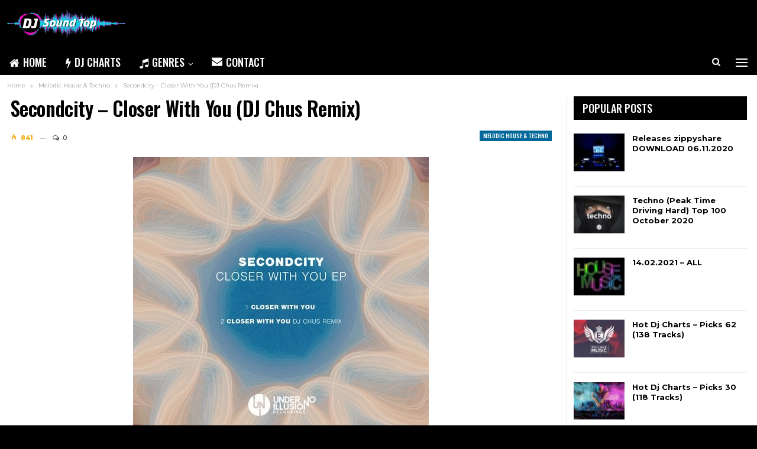

--- FILE ---
content_type: text/html; charset=UTF-8
request_url: https://djsoundtop.com/secondcity-closer-with-you-dj-chus-remix/
body_size: 16213
content:
	<!DOCTYPE html>
		<!--[if IE 8]>
	<html class="ie ie8" lang="en-US" prefix="og: https://ogp.me/ns#"> <![endif]-->
	<!--[if IE 9]>
	<html class="ie ie9" lang="en-US" prefix="og: https://ogp.me/ns#"> <![endif]-->
	<!--[if gt IE 9]><!-->
<html lang="en-US" prefix="og: https://ogp.me/ns#"> <!--<![endif]-->
	<head>
				<meta charset="UTF-8">
		<meta http-equiv="X-UA-Compatible" content="IE=edge">
		<meta name="viewport" content="width=device-width, initial-scale=1.0">
		<link rel="pingback" href="https://djsoundtop.com/xmlrpc.php"/>

			<style>img:is([sizes="auto" i], [sizes^="auto," i]) { contain-intrinsic-size: 3000px 1500px }</style>
	
<!-- Search Engine Optimization by Rank Math - https://rankmath.com/ -->
<title>Download Secondcity - Closer With You (DJ Chus Remix) - DJ Sound Top</title>
<meta name="description" content="Secondcity - Closer With You (DJ Chus Remix)"/>
<meta name="robots" content="follow, index, max-snippet:-1, max-video-preview:-1, max-image-preview:large"/>
<link rel="canonical" href="https://djsoundtop.com/secondcity-closer-with-you-dj-chus-remix/" />
<meta property="og:locale" content="en_US" />
<meta property="og:type" content="article" />
<meta property="og:title" content="Download Secondcity - Closer With You (DJ Chus Remix) - DJ Sound Top" />
<meta property="og:description" content="Secondcity - Closer With You (DJ Chus Remix)" />
<meta property="og:url" content="https://djsoundtop.com/secondcity-closer-with-you-dj-chus-remix/" />
<meta property="og:site_name" content="DJ Sound Top" />
<meta property="article:section" content="Melodic House &amp; Techno" />
<meta property="og:image" content="https://djsoundtop.com/wp-content/uploads/2020/10/Secondcity-Closer-With-You-DJ-Chus-Remix.jpg" />
<meta property="og:image:secure_url" content="https://djsoundtop.com/wp-content/uploads/2020/10/Secondcity-Closer-With-You-DJ-Chus-Remix.jpg" />
<meta property="og:image:width" content="500" />
<meta property="og:image:height" content="500" />
<meta property="og:image:alt" content="Secondcity &#8211; Closer With You (DJ Chus Remix)" />
<meta property="og:image:type" content="image/jpeg" />
<meta name="twitter:card" content="summary_large_image" />
<meta name="twitter:title" content="Download Secondcity - Closer With You (DJ Chus Remix) - DJ Sound Top" />
<meta name="twitter:description" content="Secondcity - Closer With You (DJ Chus Remix)" />
<meta name="twitter:image" content="https://djsoundtop.com/wp-content/uploads/2020/10/Secondcity-Closer-With-You-DJ-Chus-Remix.jpg" />
<script type="application/ld+json" class="rank-math-schema">{"@context":"https://schema.org","@graph":[{"@type":"","headline":"Download Secondcity - Closer With You (DJ Chus Remix) - DJ Sound Top","datePublished":"2020-10-06T07:46:02+00:00","dateModified":"2020-10-06T07:46:02+00:00","articleSection":"Melodic House &amp; Techno","author":{"@type":"Person","name":"DJ Top"},"description":"Secondcity - Closer With You (DJ Chus Remix)","name":"Download Secondcity - Closer With You (DJ Chus Remix) - DJ Sound Top","@id":"https://djsoundtop.com/secondcity-closer-with-you-dj-chus-remix/#richSnippet","isPartOf":{"@id":"https://djsoundtop.com/secondcity-closer-with-you-dj-chus-remix/#webpage"},"inLanguage":"en-US","mainEntityOfPage":{"@id":"https://djsoundtop.com/secondcity-closer-with-you-dj-chus-remix/#webpage"}}]}</script>
<!-- /Rank Math WordPress SEO plugin -->

<link rel='dns-prefetch' href='//fonts.googleapis.com' />
<link rel="alternate" type="application/rss+xml" title="DJ Sound Top &raquo; Feed" href="https://djsoundtop.com/feed/" />
<link rel="alternate" type="application/rss+xml" title="DJ Sound Top &raquo; Comments Feed" href="https://djsoundtop.com/comments/feed/" />
<link rel="alternate" type="application/rss+xml" title="DJ Sound Top &raquo; Secondcity &#8211; Closer With You (DJ Chus Remix) Comments Feed" href="https://djsoundtop.com/secondcity-closer-with-you-dj-chus-remix/feed/" />
<script type="text/javascript">
/* <![CDATA[ */
window._wpemojiSettings = {"baseUrl":"https:\/\/s.w.org\/images\/core\/emoji\/15.0.3\/72x72\/","ext":".png","svgUrl":"https:\/\/s.w.org\/images\/core\/emoji\/15.0.3\/svg\/","svgExt":".svg","source":{"concatemoji":"https:\/\/djsoundtop.com\/wp-includes\/js\/wp-emoji-release.min.js?ver=6.7.4"}};
/*! This file is auto-generated */
!function(i,n){var o,s,e;function c(e){try{var t={supportTests:e,timestamp:(new Date).valueOf()};sessionStorage.setItem(o,JSON.stringify(t))}catch(e){}}function p(e,t,n){e.clearRect(0,0,e.canvas.width,e.canvas.height),e.fillText(t,0,0);var t=new Uint32Array(e.getImageData(0,0,e.canvas.width,e.canvas.height).data),r=(e.clearRect(0,0,e.canvas.width,e.canvas.height),e.fillText(n,0,0),new Uint32Array(e.getImageData(0,0,e.canvas.width,e.canvas.height).data));return t.every(function(e,t){return e===r[t]})}function u(e,t,n){switch(t){case"flag":return n(e,"\ud83c\udff3\ufe0f\u200d\u26a7\ufe0f","\ud83c\udff3\ufe0f\u200b\u26a7\ufe0f")?!1:!n(e,"\ud83c\uddfa\ud83c\uddf3","\ud83c\uddfa\u200b\ud83c\uddf3")&&!n(e,"\ud83c\udff4\udb40\udc67\udb40\udc62\udb40\udc65\udb40\udc6e\udb40\udc67\udb40\udc7f","\ud83c\udff4\u200b\udb40\udc67\u200b\udb40\udc62\u200b\udb40\udc65\u200b\udb40\udc6e\u200b\udb40\udc67\u200b\udb40\udc7f");case"emoji":return!n(e,"\ud83d\udc26\u200d\u2b1b","\ud83d\udc26\u200b\u2b1b")}return!1}function f(e,t,n){var r="undefined"!=typeof WorkerGlobalScope&&self instanceof WorkerGlobalScope?new OffscreenCanvas(300,150):i.createElement("canvas"),a=r.getContext("2d",{willReadFrequently:!0}),o=(a.textBaseline="top",a.font="600 32px Arial",{});return e.forEach(function(e){o[e]=t(a,e,n)}),o}function t(e){var t=i.createElement("script");t.src=e,t.defer=!0,i.head.appendChild(t)}"undefined"!=typeof Promise&&(o="wpEmojiSettingsSupports",s=["flag","emoji"],n.supports={everything:!0,everythingExceptFlag:!0},e=new Promise(function(e){i.addEventListener("DOMContentLoaded",e,{once:!0})}),new Promise(function(t){var n=function(){try{var e=JSON.parse(sessionStorage.getItem(o));if("object"==typeof e&&"number"==typeof e.timestamp&&(new Date).valueOf()<e.timestamp+604800&&"object"==typeof e.supportTests)return e.supportTests}catch(e){}return null}();if(!n){if("undefined"!=typeof Worker&&"undefined"!=typeof OffscreenCanvas&&"undefined"!=typeof URL&&URL.createObjectURL&&"undefined"!=typeof Blob)try{var e="postMessage("+f.toString()+"("+[JSON.stringify(s),u.toString(),p.toString()].join(",")+"));",r=new Blob([e],{type:"text/javascript"}),a=new Worker(URL.createObjectURL(r),{name:"wpTestEmojiSupports"});return void(a.onmessage=function(e){c(n=e.data),a.terminate(),t(n)})}catch(e){}c(n=f(s,u,p))}t(n)}).then(function(e){for(var t in e)n.supports[t]=e[t],n.supports.everything=n.supports.everything&&n.supports[t],"flag"!==t&&(n.supports.everythingExceptFlag=n.supports.everythingExceptFlag&&n.supports[t]);n.supports.everythingExceptFlag=n.supports.everythingExceptFlag&&!n.supports.flag,n.DOMReady=!1,n.readyCallback=function(){n.DOMReady=!0}}).then(function(){return e}).then(function(){var e;n.supports.everything||(n.readyCallback(),(e=n.source||{}).concatemoji?t(e.concatemoji):e.wpemoji&&e.twemoji&&(t(e.twemoji),t(e.wpemoji)))}))}((window,document),window._wpemojiSettings);
/* ]]> */
</script>
<style id='wp-emoji-styles-inline-css' type='text/css'>

	img.wp-smiley, img.emoji {
		display: inline !important;
		border: none !important;
		box-shadow: none !important;
		height: 1em !important;
		width: 1em !important;
		margin: 0 0.07em !important;
		vertical-align: -0.1em !important;
		background: none !important;
		padding: 0 !important;
	}
</style>
<link rel='stylesheet' id='wp-block-library-css' href='https://djsoundtop.com/wp-includes/css/dist/block-library/style.min.css?ver=6.7.4' type='text/css' media='all' />
<style id='rank-math-toc-block-style-inline-css' type='text/css'>
.wp-block-rank-math-toc-block nav ol{counter-reset:item}.wp-block-rank-math-toc-block nav ol li{display:block}.wp-block-rank-math-toc-block nav ol li:before{content:counters(item, ".") ". ";counter-increment:item}

</style>
<style id='rank-math-rich-snippet-style-inline-css' type='text/css'>
/*!
* Plugin:  Rank Math
* URL: https://rankmath.com/wordpress/plugin/seo-suite/
* Name:  rank-math-review-snippet.css
*/@-webkit-keyframes spin{0%{-webkit-transform:rotate(0deg)}100%{-webkit-transform:rotate(-360deg)}}@keyframes spin{0%{-webkit-transform:rotate(0deg)}100%{-webkit-transform:rotate(-360deg)}}@keyframes bounce{from{-webkit-transform:translateY(0px);transform:translateY(0px)}to{-webkit-transform:translateY(-5px);transform:translateY(-5px)}}@-webkit-keyframes bounce{from{-webkit-transform:translateY(0px);transform:translateY(0px)}to{-webkit-transform:translateY(-5px);transform:translateY(-5px)}}@-webkit-keyframes loading{0%{background-size:20% 50% ,20% 50% ,20% 50%}20%{background-size:20% 20% ,20% 50% ,20% 50%}40%{background-size:20% 100%,20% 20% ,20% 50%}60%{background-size:20% 50% ,20% 100%,20% 20%}80%{background-size:20% 50% ,20% 50% ,20% 100%}100%{background-size:20% 50% ,20% 50% ,20% 50%}}@keyframes loading{0%{background-size:20% 50% ,20% 50% ,20% 50%}20%{background-size:20% 20% ,20% 50% ,20% 50%}40%{background-size:20% 100%,20% 20% ,20% 50%}60%{background-size:20% 50% ,20% 100%,20% 20%}80%{background-size:20% 50% ,20% 50% ,20% 100%}100%{background-size:20% 50% ,20% 50% ,20% 50%}}:root{--rankmath-wp-adminbar-height: 0}#rank-math-rich-snippet-wrapper{overflow:hidden}#rank-math-rich-snippet-wrapper h5.rank-math-title{display:block;font-size:18px;line-height:1.4}#rank-math-rich-snippet-wrapper .rank-math-review-image{float:right;max-width:40%;margin-left:15px}#rank-math-rich-snippet-wrapper .rank-math-review-data{margin-bottom:15px}#rank-math-rich-snippet-wrapper .rank-math-total-wrapper{width:100%;padding:0 0 20px 0;float:left;clear:both;position:relative;-webkit-box-sizing:border-box;box-sizing:border-box}#rank-math-rich-snippet-wrapper .rank-math-total-wrapper .rank-math-total{border:0;display:block;margin:0;width:auto;float:left;text-align:left;padding:0;font-size:24px;line-height:1;font-weight:700;-webkit-box-sizing:border-box;box-sizing:border-box;overflow:hidden}#rank-math-rich-snippet-wrapper .rank-math-total-wrapper .rank-math-review-star{float:left;margin-left:15px;margin-top:5px;position:relative;z-index:99;line-height:1}#rank-math-rich-snippet-wrapper .rank-math-total-wrapper .rank-math-review-star .rank-math-review-result-wrapper{display:inline-block;white-space:nowrap;position:relative;color:#e7e7e7}#rank-math-rich-snippet-wrapper .rank-math-total-wrapper .rank-math-review-star .rank-math-review-result-wrapper .rank-math-review-result{position:absolute;top:0;left:0;overflow:hidden;white-space:nowrap;color:#ffbe01}#rank-math-rich-snippet-wrapper .rank-math-total-wrapper .rank-math-review-star .rank-math-review-result-wrapper i{font-size:18px;-webkit-text-stroke-width:1px;font-style:normal;padding:0 2px;line-height:inherit}#rank-math-rich-snippet-wrapper .rank-math-total-wrapper .rank-math-review-star .rank-math-review-result-wrapper i:before{content:"\2605"}body.rtl #rank-math-rich-snippet-wrapper .rank-math-review-image{float:left;margin-left:0;margin-right:15px}body.rtl #rank-math-rich-snippet-wrapper .rank-math-total-wrapper .rank-math-total{float:right}body.rtl #rank-math-rich-snippet-wrapper .rank-math-total-wrapper .rank-math-review-star{float:right;margin-left:0;margin-right:15px}body.rtl #rank-math-rich-snippet-wrapper .rank-math-total-wrapper .rank-math-review-star .rank-math-review-result{left:auto;right:0}@media screen and (max-width: 480px){#rank-math-rich-snippet-wrapper .rank-math-review-image{display:block;max-width:100%;width:100%;text-align:center;margin-right:0}#rank-math-rich-snippet-wrapper .rank-math-review-data{clear:both}}.clear{clear:both}

</style>
<style id='classic-theme-styles-inline-css' type='text/css'>
/*! This file is auto-generated */
.wp-block-button__link{color:#fff;background-color:#32373c;border-radius:9999px;box-shadow:none;text-decoration:none;padding:calc(.667em + 2px) calc(1.333em + 2px);font-size:1.125em}.wp-block-file__button{background:#32373c;color:#fff;text-decoration:none}
</style>
<style id='global-styles-inline-css' type='text/css'>
:root{--wp--preset--aspect-ratio--square: 1;--wp--preset--aspect-ratio--4-3: 4/3;--wp--preset--aspect-ratio--3-4: 3/4;--wp--preset--aspect-ratio--3-2: 3/2;--wp--preset--aspect-ratio--2-3: 2/3;--wp--preset--aspect-ratio--16-9: 16/9;--wp--preset--aspect-ratio--9-16: 9/16;--wp--preset--color--black: #000000;--wp--preset--color--cyan-bluish-gray: #abb8c3;--wp--preset--color--white: #ffffff;--wp--preset--color--pale-pink: #f78da7;--wp--preset--color--vivid-red: #cf2e2e;--wp--preset--color--luminous-vivid-orange: #ff6900;--wp--preset--color--luminous-vivid-amber: #fcb900;--wp--preset--color--light-green-cyan: #7bdcb5;--wp--preset--color--vivid-green-cyan: #00d084;--wp--preset--color--pale-cyan-blue: #8ed1fc;--wp--preset--color--vivid-cyan-blue: #0693e3;--wp--preset--color--vivid-purple: #9b51e0;--wp--preset--gradient--vivid-cyan-blue-to-vivid-purple: linear-gradient(135deg,rgba(6,147,227,1) 0%,rgb(155,81,224) 100%);--wp--preset--gradient--light-green-cyan-to-vivid-green-cyan: linear-gradient(135deg,rgb(122,220,180) 0%,rgb(0,208,130) 100%);--wp--preset--gradient--luminous-vivid-amber-to-luminous-vivid-orange: linear-gradient(135deg,rgba(252,185,0,1) 0%,rgba(255,105,0,1) 100%);--wp--preset--gradient--luminous-vivid-orange-to-vivid-red: linear-gradient(135deg,rgba(255,105,0,1) 0%,rgb(207,46,46) 100%);--wp--preset--gradient--very-light-gray-to-cyan-bluish-gray: linear-gradient(135deg,rgb(238,238,238) 0%,rgb(169,184,195) 100%);--wp--preset--gradient--cool-to-warm-spectrum: linear-gradient(135deg,rgb(74,234,220) 0%,rgb(151,120,209) 20%,rgb(207,42,186) 40%,rgb(238,44,130) 60%,rgb(251,105,98) 80%,rgb(254,248,76) 100%);--wp--preset--gradient--blush-light-purple: linear-gradient(135deg,rgb(255,206,236) 0%,rgb(152,150,240) 100%);--wp--preset--gradient--blush-bordeaux: linear-gradient(135deg,rgb(254,205,165) 0%,rgb(254,45,45) 50%,rgb(107,0,62) 100%);--wp--preset--gradient--luminous-dusk: linear-gradient(135deg,rgb(255,203,112) 0%,rgb(199,81,192) 50%,rgb(65,88,208) 100%);--wp--preset--gradient--pale-ocean: linear-gradient(135deg,rgb(255,245,203) 0%,rgb(182,227,212) 50%,rgb(51,167,181) 100%);--wp--preset--gradient--electric-grass: linear-gradient(135deg,rgb(202,248,128) 0%,rgb(113,206,126) 100%);--wp--preset--gradient--midnight: linear-gradient(135deg,rgb(2,3,129) 0%,rgb(40,116,252) 100%);--wp--preset--font-size--small: 13px;--wp--preset--font-size--medium: 20px;--wp--preset--font-size--large: 36px;--wp--preset--font-size--x-large: 42px;--wp--preset--spacing--20: 0.44rem;--wp--preset--spacing--30: 0.67rem;--wp--preset--spacing--40: 1rem;--wp--preset--spacing--50: 1.5rem;--wp--preset--spacing--60: 2.25rem;--wp--preset--spacing--70: 3.38rem;--wp--preset--spacing--80: 5.06rem;--wp--preset--shadow--natural: 6px 6px 9px rgba(0, 0, 0, 0.2);--wp--preset--shadow--deep: 12px 12px 50px rgba(0, 0, 0, 0.4);--wp--preset--shadow--sharp: 6px 6px 0px rgba(0, 0, 0, 0.2);--wp--preset--shadow--outlined: 6px 6px 0px -3px rgba(255, 255, 255, 1), 6px 6px rgba(0, 0, 0, 1);--wp--preset--shadow--crisp: 6px 6px 0px rgba(0, 0, 0, 1);}:where(.is-layout-flex){gap: 0.5em;}:where(.is-layout-grid){gap: 0.5em;}body .is-layout-flex{display: flex;}.is-layout-flex{flex-wrap: wrap;align-items: center;}.is-layout-flex > :is(*, div){margin: 0;}body .is-layout-grid{display: grid;}.is-layout-grid > :is(*, div){margin: 0;}:where(.wp-block-columns.is-layout-flex){gap: 2em;}:where(.wp-block-columns.is-layout-grid){gap: 2em;}:where(.wp-block-post-template.is-layout-flex){gap: 1.25em;}:where(.wp-block-post-template.is-layout-grid){gap: 1.25em;}.has-black-color{color: var(--wp--preset--color--black) !important;}.has-cyan-bluish-gray-color{color: var(--wp--preset--color--cyan-bluish-gray) !important;}.has-white-color{color: var(--wp--preset--color--white) !important;}.has-pale-pink-color{color: var(--wp--preset--color--pale-pink) !important;}.has-vivid-red-color{color: var(--wp--preset--color--vivid-red) !important;}.has-luminous-vivid-orange-color{color: var(--wp--preset--color--luminous-vivid-orange) !important;}.has-luminous-vivid-amber-color{color: var(--wp--preset--color--luminous-vivid-amber) !important;}.has-light-green-cyan-color{color: var(--wp--preset--color--light-green-cyan) !important;}.has-vivid-green-cyan-color{color: var(--wp--preset--color--vivid-green-cyan) !important;}.has-pale-cyan-blue-color{color: var(--wp--preset--color--pale-cyan-blue) !important;}.has-vivid-cyan-blue-color{color: var(--wp--preset--color--vivid-cyan-blue) !important;}.has-vivid-purple-color{color: var(--wp--preset--color--vivid-purple) !important;}.has-black-background-color{background-color: var(--wp--preset--color--black) !important;}.has-cyan-bluish-gray-background-color{background-color: var(--wp--preset--color--cyan-bluish-gray) !important;}.has-white-background-color{background-color: var(--wp--preset--color--white) !important;}.has-pale-pink-background-color{background-color: var(--wp--preset--color--pale-pink) !important;}.has-vivid-red-background-color{background-color: var(--wp--preset--color--vivid-red) !important;}.has-luminous-vivid-orange-background-color{background-color: var(--wp--preset--color--luminous-vivid-orange) !important;}.has-luminous-vivid-amber-background-color{background-color: var(--wp--preset--color--luminous-vivid-amber) !important;}.has-light-green-cyan-background-color{background-color: var(--wp--preset--color--light-green-cyan) !important;}.has-vivid-green-cyan-background-color{background-color: var(--wp--preset--color--vivid-green-cyan) !important;}.has-pale-cyan-blue-background-color{background-color: var(--wp--preset--color--pale-cyan-blue) !important;}.has-vivid-cyan-blue-background-color{background-color: var(--wp--preset--color--vivid-cyan-blue) !important;}.has-vivid-purple-background-color{background-color: var(--wp--preset--color--vivid-purple) !important;}.has-black-border-color{border-color: var(--wp--preset--color--black) !important;}.has-cyan-bluish-gray-border-color{border-color: var(--wp--preset--color--cyan-bluish-gray) !important;}.has-white-border-color{border-color: var(--wp--preset--color--white) !important;}.has-pale-pink-border-color{border-color: var(--wp--preset--color--pale-pink) !important;}.has-vivid-red-border-color{border-color: var(--wp--preset--color--vivid-red) !important;}.has-luminous-vivid-orange-border-color{border-color: var(--wp--preset--color--luminous-vivid-orange) !important;}.has-luminous-vivid-amber-border-color{border-color: var(--wp--preset--color--luminous-vivid-amber) !important;}.has-light-green-cyan-border-color{border-color: var(--wp--preset--color--light-green-cyan) !important;}.has-vivid-green-cyan-border-color{border-color: var(--wp--preset--color--vivid-green-cyan) !important;}.has-pale-cyan-blue-border-color{border-color: var(--wp--preset--color--pale-cyan-blue) !important;}.has-vivid-cyan-blue-border-color{border-color: var(--wp--preset--color--vivid-cyan-blue) !important;}.has-vivid-purple-border-color{border-color: var(--wp--preset--color--vivid-purple) !important;}.has-vivid-cyan-blue-to-vivid-purple-gradient-background{background: var(--wp--preset--gradient--vivid-cyan-blue-to-vivid-purple) !important;}.has-light-green-cyan-to-vivid-green-cyan-gradient-background{background: var(--wp--preset--gradient--light-green-cyan-to-vivid-green-cyan) !important;}.has-luminous-vivid-amber-to-luminous-vivid-orange-gradient-background{background: var(--wp--preset--gradient--luminous-vivid-amber-to-luminous-vivid-orange) !important;}.has-luminous-vivid-orange-to-vivid-red-gradient-background{background: var(--wp--preset--gradient--luminous-vivid-orange-to-vivid-red) !important;}.has-very-light-gray-to-cyan-bluish-gray-gradient-background{background: var(--wp--preset--gradient--very-light-gray-to-cyan-bluish-gray) !important;}.has-cool-to-warm-spectrum-gradient-background{background: var(--wp--preset--gradient--cool-to-warm-spectrum) !important;}.has-blush-light-purple-gradient-background{background: var(--wp--preset--gradient--blush-light-purple) !important;}.has-blush-bordeaux-gradient-background{background: var(--wp--preset--gradient--blush-bordeaux) !important;}.has-luminous-dusk-gradient-background{background: var(--wp--preset--gradient--luminous-dusk) !important;}.has-pale-ocean-gradient-background{background: var(--wp--preset--gradient--pale-ocean) !important;}.has-electric-grass-gradient-background{background: var(--wp--preset--gradient--electric-grass) !important;}.has-midnight-gradient-background{background: var(--wp--preset--gradient--midnight) !important;}.has-small-font-size{font-size: var(--wp--preset--font-size--small) !important;}.has-medium-font-size{font-size: var(--wp--preset--font-size--medium) !important;}.has-large-font-size{font-size: var(--wp--preset--font-size--large) !important;}.has-x-large-font-size{font-size: var(--wp--preset--font-size--x-large) !important;}
:where(.wp-block-post-template.is-layout-flex){gap: 1.25em;}:where(.wp-block-post-template.is-layout-grid){gap: 1.25em;}
:where(.wp-block-columns.is-layout-flex){gap: 2em;}:where(.wp-block-columns.is-layout-grid){gap: 2em;}
:root :where(.wp-block-pullquote){font-size: 1.5em;line-height: 1.6;}
</style>
<link rel='stylesheet' id='publisher-child-css' href='https://djsoundtop.com/wp-content/themes/publisher-child/style.css?ver=1.0.0' type='text/css' media='all' />
<link rel='stylesheet' id='better-framework-main-fonts-css' href='https://fonts.googleapis.com/css?family=Montserrat:400,500,600,700,400italic%7COswald:500,600' type='text/css' media='all' />
<script type="text/javascript" src="https://djsoundtop.com/wp-includes/js/jquery/jquery.min.js?ver=3.7.1" id="jquery-core-js"></script>
<script type="text/javascript" src="https://djsoundtop.com/wp-includes/js/jquery/jquery-migrate.min.js?ver=3.4.1" id="jquery-migrate-js"></script>
<!--[if lt IE 9]>
<script type="text/javascript" src="https://djsoundtop.com/wp-content/themes/publisher/includes/libs/better-framework/assets/js/html5shiv.min.js?ver=3.10.22" id="bf-html5shiv-js"></script>
<![endif]-->
<!--[if lt IE 9]>
<script type="text/javascript" src="https://djsoundtop.com/wp-content/themes/publisher/includes/libs/better-framework/assets/js/respond.min.js?ver=3.10.22" id="bf-respond-js"></script>
<![endif]-->
<link rel="https://api.w.org/" href="https://djsoundtop.com/wp-json/" /><link rel="alternate" title="JSON" type="application/json" href="https://djsoundtop.com/wp-json/wp/v2/posts/2273" /><link rel="EditURI" type="application/rsd+xml" title="RSD" href="https://djsoundtop.com/xmlrpc.php?rsd" />
<meta name="generator" content="WordPress 6.7.4" />
<link rel='shortlink' href='https://djsoundtop.com/?p=2273' />
<link rel="alternate" title="oEmbed (JSON)" type="application/json+oembed" href="https://djsoundtop.com/wp-json/oembed/1.0/embed?url=https%3A%2F%2Fdjsoundtop.com%2Fsecondcity-closer-with-you-dj-chus-remix%2F" />
<link rel="alternate" title="oEmbed (XML)" type="text/xml+oembed" href="https://djsoundtop.com/wp-json/oembed/1.0/embed?url=https%3A%2F%2Fdjsoundtop.com%2Fsecondcity-closer-with-you-dj-chus-remix%2F&#038;format=xml" />
			<link rel="shortcut icon" href="https://djsoundtop.com/wp-content/uploads/2020/08/dj_favicon.jpg">			<link rel="apple-touch-icon" href="https://djsoundtop.com/wp-content/uploads/2020/08/dj_favicon.jpg">			<link rel="apple-touch-icon" sizes="114x114" href="https://djsoundtop.com/wp-content/uploads/2020/08/dj_favicon.jpg">			<link rel="apple-touch-icon" sizes="72x72" href="https://djsoundtop.com/wp-content/uploads/2020/08/dj_favicon.jpg">			<link rel="apple-touch-icon" sizes="144x144" href="https://djsoundtop.com/wp-content/uploads/2020/08/dj_favicon.jpg"><meta name="generator" content="Powered by WPBakery Page Builder - drag and drop page builder for WordPress."/>
<link rel='stylesheet' id='bf-minifed-css-1' href='https://djsoundtop.com/wp-content/bs-booster-cache/5590e2b51957d5c7263a5c79a300203a.css' type='text/css' media='all' />
<link rel='stylesheet' id='7.7.0-1761238281' href='https://djsoundtop.com/wp-content/bs-booster-cache/e428146cd265df68b88f8fc7bdcc983f.css' type='text/css' media='all' />
		<style type="text/css" id="wp-custom-css">
			.album-player {display:none;}
.album-store {display:none;}
.sr_it-playlist-title {display:none;}
.iron_widget_radio {margin-bottom:0;}
.iron-audioplayer .playlist ul {padding:0;margin:0;}
.sonaar-grid {justify-content: left !important;}
.td_btn {background: #f00;color:#fff;display:block;width:211px;padding:5px 10px;font-weight:bold;}
.sonaar-Artwort-box {display:none;}
.post-summary a img {margin-top:10px;}
.site-header .menu-action-buttons>div {min-width:32px !important;}		</style>
		<noscript><style> .wpb_animate_when_almost_visible { opacity: 1; }</style></noscript>	</head>

<body data-rsssl=1 class="post-template-default single single-post postid-2273 single-format-standard bs-theme bs-publisher bs-publisher-music-news active-light-box ltr close-rh page-layout-2-col-right full-width active-sticky-sidebar main-menu-sticky-smart active-ajax-search single-prim-cat-40 single-cat-40  wpb-js-composer js-comp-ver-6.1 vc_responsive bs-ll-a" dir="ltr">
<div class="off-canvas-overlay"></div>
<div class="off-canvas-container left skin-white">
	<div class="off-canvas-inner">
		<span class="canvas-close"><i></i></span>
					<div class="off-canvas-header">
									<div class="logo">

						<a href="https://djsoundtop.com/">
							<img src="https://djsoundtop.com/wp-content/uploads/2020/08/logo.png"
							     alt="DJ Sound Top">
						</a>
					</div>
									<div class="site-description">Top DJ's Releases. Everyday Updates!</div>
			</div>
						<div class="off-canvas-search">
				<form role="search" method="get" action="https://djsoundtop.com">
					<input type="text" name="s" value=""
					       placeholder="Search...">
					<i class="fa fa-search"></i>
				</form>
			</div>
						<div class="off-canvas-menu">
				<div class="off-canvas-menu-fallback"></div>
			</div>
						<div class="off_canvas_footer">
				<div class="off_canvas_footer-info entry-content">
					<p>Download Top DJ's Releases on djsoundtop.com. Save website to bookmarks and stay turned!</p>
				</div>
			</div>
				</div>
</div>
		<div class="main-wrap content-main-wrap">
			<header id="header" class="site-header header-style-2 boxed" itemscope="itemscope" itemtype="https://schema.org/WPHeader">

				<div class="header-inner">
			<div class="content-wrap">
				<div class="container">
					<div class="row">
						<div class="row-height">
							<div class="logo-col col-xs-12">
								<div class="col-inside">
									<div id="site-branding" class="site-branding">
	<p  id="site-title" class="logo h1 img-logo">
	<a href="https://djsoundtop.com/" itemprop="url" rel="home">
					<img id="site-logo" src="https://djsoundtop.com/wp-content/uploads/2020/08/logo.png"
			     alt="DJ Sound Top"  data-bsrjs="https://djsoundtop.com/wp-content/uploads/2020/08/logo_retina.png"  />

			<span class="site-title">DJ Sound Top - electronic music</span>
				</a>
</p>
</div><!-- .site-branding -->
								</div>
							</div>
													</div>
					</div>
				</div>
			</div>
		</div>

		<div id="menu-main" class="menu main-menu-wrapper show-search-item show-off-canvas menu-actions-btn-width-2" role="navigation" itemscope="itemscope" itemtype="https://schema.org/SiteNavigationElement">
	<div class="main-menu-inner">
		<div class="content-wrap">
			<div class="container">

				<nav class="main-menu-container">
					<ul id="main-navigation" class="main-menu menu bsm-pure clearfix">
						<li id="menu-item-126" class="menu-have-icon menu-icon-type-fontawesome menu-item menu-item-type-post_type menu-item-object-page menu-item-home better-anim-fade menu-item-126"><a href="https://djsoundtop.com/" title="DJ Sound Top"><i class="bf-icon  fa fa-home"></i>Home</a></li>
<li id="menu-item-381" class="menu-have-icon menu-icon-type-fontawesome menu-item menu-item-type-taxonomy menu-item-object-category menu-term-52 better-anim-fade menu-item-381"><a href="https://djsoundtop.com/category/charts/" title="Charts"><i class="bf-icon  fa fa-flash"></i>DJ CHARTS</a></li>
<li id="menu-item-293" class="menu-have-icon menu-icon-type-fontawesome menu-item menu-item-type-custom menu-item-object-custom menu-item-has-children better-anim-fade menu-item-has-children menu-item-has-mega menu-item-mega-link-list menu-item-293"><a href="#"><i class="bf-icon  fa fa-music"></i>Genres</a>
<!-- Mega Menu Start -->
	<div class="mega-menu mega-type-link-list">
		<ul class="mega-links">
				<li id="menu-item-294" class="menu-item menu-item-type-taxonomy menu-item-object-category menu-term-15 better-anim-fade menu-item-294"><a href="https://djsoundtop.com/category/afro-house/">Afro House</a></li>
	<li id="menu-item-298" class="menu-item menu-item-type-taxonomy menu-item-object-category menu-term-19 better-anim-fade menu-item-298"><a href="https://djsoundtop.com/category/dance/">Dance</a></li>
	<li id="menu-item-299" class="menu-item menu-item-type-taxonomy menu-item-object-category menu-term-20 better-anim-fade menu-item-299"><a href="https://djsoundtop.com/category/deep-house/">Deep House</a></li>
	<li id="menu-item-312" class="menu-item menu-item-type-taxonomy menu-item-object-category menu-term-35 better-anim-fade menu-item-312"><a href="https://djsoundtop.com/category/house/">House</a></li>
	<li id="menu-item-313" class="menu-item menu-item-type-taxonomy menu-item-object-category menu-term-36 better-anim-fade menu-item-313"><a href="https://djsoundtop.com/category/indie-dance/">Indie Dance</a></li>
	<li id="menu-item-317" class="menu-item menu-item-type-taxonomy menu-item-object-category current-post-ancestor current-menu-parent current-post-parent menu-term-40 better-anim-fade menu-item-317"><a href="https://djsoundtop.com/category/melodic-house-techno/" title="Melodic House &#038; Techno">Melodic House &amp; Techno</a></li>
	<li id="menu-item-318" class="menu-item menu-item-type-taxonomy menu-item-object-category menu-term-41 better-anim-fade menu-item-318"><a href="https://djsoundtop.com/category/minimal-deep-tech/">Minimal / Deep Tech</a></li>
	<li id="menu-item-320" class="menu-item menu-item-type-taxonomy menu-item-object-category menu-term-43 better-anim-fade menu-item-320"><a href="https://djsoundtop.com/category/progressive-house/">Progressive House</a></li>
	<li id="menu-item-323" class="menu-item menu-item-type-taxonomy menu-item-object-category menu-term-46 better-anim-fade menu-item-323"><a href="https://djsoundtop.com/category/tech-house/">Tech House</a></li>
	<li id="menu-item-324" class="menu-item menu-item-type-taxonomy menu-item-object-category menu-term-47 better-anim-fade menu-item-324"><a href="https://djsoundtop.com/category/techno/">Techno</a></li>
		</ul>
	</div>

<!-- Mega Menu End -->
</li>
<li id="menu-item-204" class="menu-have-icon menu-icon-type-bs-icons menu-item menu-item-type-post_type menu-item-object-page better-anim-fade menu-item-204"><a href="https://djsoundtop.com/contact/"><i class="bf-icon  bsfi-mailchimp"></i>Contact</a></li>
					</ul><!-- #main-navigation -->
											<div class="menu-action-buttons width-2">
															<div class="off-canvas-menu-icon-container off-icon-left">
									<div class="off-canvas-menu-icon">
										<div class="off-canvas-menu-icon-el"></div>
									</div>
								</div>
																<div class="search-container close">
									<span class="search-handler"><i class="fa fa-search"></i></span>

									<div class="search-box clearfix">
										<form role="search" method="get" class="search-form clearfix" action="https://djsoundtop.com">
	<input type="search" class="search-field"
	       placeholder="Search..."
	       value="" name="s"
	       title="Search for:"
	       autocomplete="off">
	<input type="submit" class="search-submit" value="Search">
</form><!-- .search-form -->
									</div>
								</div>
														</div>
										</nav><!-- .main-menu-container -->

			</div>
		</div>
	</div>
</div><!-- .menu -->
	</header><!-- .header -->
	<div class="rh-header clearfix dark deferred-block-exclude">
		<div class="rh-container clearfix">

			<div class="menu-container close">
				<span class="menu-handler"><span class="lines"></span></span>
			</div><!-- .menu-container -->

			<div class="logo-container rh-img-logo">
				<a href="https://djsoundtop.com/" itemprop="url" rel="home">
											<img src="https://djsoundtop.com/wp-content/uploads/2020/08/logo.png"
						     alt="DJ Sound Top"  data-bsrjs="https://djsoundtop.com/wp-content/uploads/2020/08/logo_retina.png"  />				</a>
			</div><!-- .logo-container -->
		</div><!-- .rh-container -->
	</div><!-- .rh-header -->
<nav role="navigation" aria-label="Breadcrumbs" class="bf-breadcrumb clearfix bc-top-style"><div class="container bf-breadcrumb-container"><ul class="bf-breadcrumb-items" itemscope itemtype="http://schema.org/BreadcrumbList"><meta name="numberOfItems" content="3" /><meta name="itemListOrder" content="Ascending" /><li itemprop="itemListElement" itemscope itemtype="http://schema.org/ListItem" class="bf-breadcrumb-item bf-breadcrumb-begin"><a itemprop="item" href="https://djsoundtop.com" rel="home"><span itemprop="name">Home</span></a><meta itemprop="position" content="1" /></li><li itemprop="itemListElement" itemscope itemtype="http://schema.org/ListItem" class="bf-breadcrumb-item"><a itemprop="item" href="https://djsoundtop.com/category/melodic-house-techno/" ><span itemprop="name">Melodic House &amp; Techno</span></a><meta itemprop="position" content="2" /></li><li itemprop="itemListElement" itemscope itemtype="http://schema.org/ListItem" class="bf-breadcrumb-item bf-breadcrumb-end"><span itemprop="name">Secondcity &#8211; Closer With You (DJ Chus Remix)</span><meta itemprop="item" content="https://djsoundtop.com/secondcity-closer-with-you-dj-chus-remix/"/><meta itemprop="position" content="3" /></li></ul></div></nav><div class="content-wrap">
		<main id="content" class="content-container">

		<div class="container layout-2-col layout-2-col-1 layout-right-sidebar layout-bc-before post-template-1">
			<div class="row main-section">
										<div class="col-sm-8 content-column">
								<div class="single-container">
		<article id="post-2273" class="post-2273 post type-post status-publish format-standard has-post-thumbnail  category-melodic-house-techno single-post-content has-thumbnail">
						<div class="post-header post-tp-1-header">
									<h1 class="single-post-title">
						<span class="post-title" itemprop="headline">Secondcity &#8211; Closer With You (DJ Chus Remix)</span></h1>
										<div class="post-meta-wrap clearfix">
						<div class="term-badges "><span class="term-badge term-40"><a href="https://djsoundtop.com/category/melodic-house-techno/">Melodic House &amp; Techno</a></span></div><div class="post-meta single-post-meta">
	<span class="views post-meta-views rank-500" data-bpv-post="2273"><i class="bf-icon  bsfi-fire-1"></i> 841</span><a href="https://djsoundtop.com/secondcity-closer-with-you-dj-chus-remix/#respond" title="Leave a comment on: &ldquo;Secondcity &#8211; Closer With You (DJ Chus Remix)&rdquo;" class="comments"><i class="fa fa-comments-o"></i> 0</a></div>
					</div>
									<div class="single-featured">
					<a class="post-thumbnail open-lightbox" href="https://djsoundtop.com/wp-content/uploads/2020/10/Secondcity-Closer-With-You-DJ-Chus-Remix.jpg"><img  width="500" height="500" alt="" data-src="https://djsoundtop.com/wp-content/uploads/2020/10/Secondcity-Closer-With-You-DJ-Chus-Remix.jpg">						</a>
										</div>
			</div>
						<div class="entry-content clearfix single-post-content">
				<p><span id="more-2273"></span></p>
<p><span style="color: #000000;"><strong>Secondcity &#8211; Closer With You (DJ Chus Remix)</strong></span></p>
<p class="audio_post">[sonaar_audioplayer albums=&#8221;2273&#8243; show_playlist=&#8221;true&#8221; sticky_player=&#8221;true&#8221;][/sonaar_audioplayer]</p>
<p><a href="https://crop.dog/WTvEEbmW?Secondcity%20-%20Closer%20With%20You%20(DJ%20Chus%20Remix).mp3" target="_blank" rel="noopener noreferrer"><br />
<img decoding="async" src="/wp-content/uploads/2020/08/3.png" alt="Secondcity - Closer With You (DJ Chus Remix)" width="100px;" /></a></p>
			</div>

						<div class="post-share single-post-share bottom-share clearfix style-1">
			<div class="post-share-btn-group">
				<a href="https://djsoundtop.com/secondcity-closer-with-you-dj-chus-remix/#respond" class="post-share-btn post-share-btn-comments comments" title="Leave a comment on: &ldquo;Secondcity &#8211; Closer With You (DJ Chus Remix)&rdquo;"><i class="bf-icon fa fa-comments" aria-hidden="true"></i> <b class="number">0</b></a><span class="views post-share-btn post-share-btn-views rank-500" data-bpv-post="2273"><i class="bf-icon  bsfi-fire-1"></i> <b class="number">841</b></span>			</div>
						<div class="share-handler-wrap ">
				<span class="share-handler post-share-btn rank-default">
					<i class="bf-icon  fa fa-share-alt"></i>						<b class="text">Share</b>
										</span>
				<span class="social-item facebook"><a href="https://www.facebook.com/sharer.php?u=https%3A%2F%2Fdjsoundtop.com%2Fsecondcity-closer-with-you-dj-chus-remix%2F" target="_blank" rel="nofollow noreferrer" class="bs-button-el" onclick="window.open(this.href, 'share-facebook','left=50,top=50,width=600,height=320,toolbar=0'); return false;"><span class="icon"><i class="bf-icon fa fa-facebook"></i></span></a></span><span class="social-item twitter"><a href="https://twitter.com/share?text=Secondcity &#8211; Closer With You (DJ Chus Remix)&url=https%3A%2F%2Fdjsoundtop.com%2Fsecondcity-closer-with-you-dj-chus-remix%2F" target="_blank" rel="nofollow noreferrer" class="bs-button-el" onclick="window.open(this.href, 'share-twitter','left=50,top=50,width=600,height=320,toolbar=0'); return false;"><span class="icon"><i class="bf-icon fa fa-twitter"></i></span></a></span><span class="social-item google_plus"><a href="https://plus.google.com/share?url=https%3A%2F%2Fdjsoundtop.com%2Fsecondcity-closer-with-you-dj-chus-remix%2F" target="_blank" rel="nofollow noreferrer" class="bs-button-el" onclick="window.open(this.href, 'share-google_plus','left=50,top=50,width=600,height=320,toolbar=0'); return false;"><span class="icon"><i class="bf-icon fa fa-google"></i></span></a></span><span class="social-item reddit"><a href="https://reddit.com/submit?url=https%3A%2F%2Fdjsoundtop.com%2Fsecondcity-closer-with-you-dj-chus-remix%2F&title=Secondcity &#8211; Closer With You (DJ Chus Remix)" target="_blank" rel="nofollow noreferrer" class="bs-button-el" onclick="window.open(this.href, 'share-reddit','left=50,top=50,width=600,height=320,toolbar=0'); return false;"><span class="icon"><i class="bf-icon fa fa-reddit-alien"></i></span></a></span><span class="social-item whatsapp"><a href="whatsapp://send?text=Secondcity &#8211; Closer With You (DJ Chus Remix) %0A%0A https%3A%2F%2Fdjsoundtop.com%2Fsecondcity-closer-with-you-dj-chus-remix%2F" target="_blank" rel="nofollow noreferrer" class="bs-button-el" onclick="window.open(this.href, 'share-whatsapp','left=50,top=50,width=600,height=320,toolbar=0'); return false;"><span class="icon"><i class="bf-icon fa fa-whatsapp"></i></span></a></span><span class="social-item pinterest"><a href="https://pinterest.com/pin/create/button/?url=https%3A%2F%2Fdjsoundtop.com%2Fsecondcity-closer-with-you-dj-chus-remix%2F&media=https://djsoundtop.com/wp-content/uploads/2020/10/Secondcity-Closer-With-You-DJ-Chus-Remix.jpg&description=Secondcity &#8211; Closer With You (DJ Chus Remix)" target="_blank" rel="nofollow noreferrer" class="bs-button-el" onclick="window.open(this.href, 'share-pinterest','left=50,top=50,width=600,height=320,toolbar=0'); return false;"><span class="icon"><i class="bf-icon fa fa-pinterest"></i></span></a></span><span class="social-item email"><a href="/cdn-cgi/l/email-protection#[base64]" target="_blank" rel="nofollow noreferrer" class="bs-button-el" onclick="window.open(this.href, 'share-email','left=50,top=50,width=600,height=320,toolbar=0'); return false;"><span class="icon"><i class="bf-icon fa fa-envelope-open"></i></span></a></span><span class="social-item telegram"><a href="https://telegram.me/share/url?url=https%3A%2F%2Fdjsoundtop.com%2Fsecondcity-closer-with-you-dj-chus-remix%2F&text=Secondcity &#8211; Closer With You (DJ Chus Remix)" target="_blank" rel="nofollow noreferrer" class="bs-button-el" onclick="window.open(this.href, 'share-telegram','left=50,top=50,width=600,height=320,toolbar=0'); return false;"><span class="icon"><i class="bf-icon fa fa-send"></i></span></a></span><span class="social-item vk"><a href="https://vkontakte.ru/share.php?url=https%3A%2F%2Fdjsoundtop.com%2Fsecondcity-closer-with-you-dj-chus-remix%2F" target="_blank" rel="nofollow noreferrer" class="bs-button-el" onclick="window.open(this.href, 'share-vk','left=50,top=50,width=600,height=320,toolbar=0'); return false;"><span class="icon"><i class="bf-icon fa fa-vk"></i></span></a></span></div>		</div>
				</article>
		<section class="post-author clearfix">
		<a href="https://djsoundtop.com/author/djsoundtop/"
	   title="Browse Author Articles">
		<span class="post-author-avatar" itemprop="image"><img alt=''  data-src='https://secure.gravatar.com/avatar/86188910cac43efd1d0a6f3e8d294cb0?s=80&d=blank&r=g' class='avatar avatar-80 photo avatar-default' height='80' width='80' /></span>
	</a>

	<div class="author-title heading-typo">
		<a class="post-author-url" href="https://djsoundtop.com/author/djsoundtop/"><span class="post-author-name">DJ Top</span></a>

					<span class="title-counts">14635 posts</span>
		
					<span class="title-counts">0 comments</span>
			</div>

	<div class="author-links">
				<ul class="author-social-icons">
					</ul>
			</div>

	<div class="post-author-bio" itemprop="description">
			</div>

</section>
	<section class="next-prev-post clearfix">

					<div class="prev-post">
				<p class="pre-title heading-typo"><i
							class="fa fa-arrow-left"></i> Prev Post				</p>
				<p class="title heading-typo"><a href="https://djsoundtop.com/nitefreak-mikaela-stenmo-falling-feat-mikaela-stenmo-original-mix/" rel="prev">Nitefreak, Mikaela Stenmo &#8211; Falling (feat. Mikaela Stenmo) (Original Mix)</a></p>
			</div>
		
					<div class="next-post">
				<p class="pre-title heading-typo">Next Post <i
							class="fa fa-arrow-right"></i></p>
				<p class="title heading-typo"><a href="https://djsoundtop.com/hot-dj-charts-picks-34-127-tracks/" rel="next">Hot Dj Charts – Picks 34 (127 Tracks)</a></p>
			</div>
		
	</section>
	</div>
<div class="post-related">

	<div class="section-heading sh-t3 sh-s4 multi-tab">

					<a href="#relatedposts_1673884671_1" class="main-link active"
			   data-toggle="tab">
				<span
						class="h-text related-posts-heading">You might also like</span>
			</a>
			<a href="#relatedposts_1673884671_2" class="other-link" data-toggle="tab"
			   data-deferred-event="shown.bs.tab"
			   data-deferred-init="relatedposts_1673884671_2">
				<span
						class="h-text related-posts-heading">More from author</span>
			</a>
		
	</div>

		<div class="tab-content">
		<div class="tab-pane bs-tab-anim bs-tab-animated active"
		     id="relatedposts_1673884671_1">
			
					<div class="bs-pagination-wrapper main-term-none next_prev ">
			<div class="listing listing-thumbnail listing-tb-2 clearfix  scolumns-3 simple-grid">
	<div  class="post-71154 type-post format-standard has-post-thumbnail   listing-item listing-item-thumbnail listing-item-tb-2 main-term-20">
<div class="item-inner clearfix">
			<div class="featured featured-type-featured-image">
			<div class="term-badges floated"><span class="term-badge term-20"><a href="https://djsoundtop.com/category/deep-house/">Deep House</a></span></div>			<a  title="New Releases 15.01.2026 – djsoundtop.com" data-src="https://djsoundtop.com/wp-content/uploads/2021/01/Releases-music-210x136.jpg" data-bs-srcset="{&quot;baseurl&quot;:&quot;https:\/\/djsoundtop.com\/wp-content\/uploads\/2021\/01\/&quot;,&quot;sizes&quot;:{&quot;86&quot;:&quot;Releases-music-86x64.jpg&quot;,&quot;210&quot;:&quot;Releases-music-210x136.jpg&quot;,&quot;279&quot;:&quot;Releases-music-279x220.jpg&quot;,&quot;357&quot;:&quot;Releases-music-357x210.jpg&quot;,&quot;400&quot;:&quot;Releases-music.jpg&quot;}}"					class="img-holder" href="https://djsoundtop.com/new-releases-15-01-2026-djsoundtop-com/"></a>
					</div>
	<p class="title">	<a class="post-url" href="https://djsoundtop.com/new-releases-15-01-2026-djsoundtop-com/" title="New Releases 15.01.2026 – djsoundtop.com">
			<span class="post-title">
				New Releases 15.01.2026 – djsoundtop.com			</span>
	</a>
	</p></div>
</div >
<div  class="post-71150 type-post format-standard has-post-thumbnail   listing-item listing-item-thumbnail listing-item-tb-2 main-term-52">
<div class="item-inner clearfix">
			<div class="featured featured-type-featured-image">
			<div class="term-badges floated"><span class="term-badge term-52"><a href="https://djsoundtop.com/category/charts/">DJ CHARTS</a></span></div>			<a  title="New Exclusive Music – 202 Tracks Сollection January 2026 (Djsoundtop.Com)" data-src="https://djsoundtop.com/wp-content/uploads/2026/01/Exclusives-Music-210x136.png" data-bs-srcset="{&quot;baseurl&quot;:&quot;https:\/\/djsoundtop.com\/wp-content\/uploads\/2026\/01\/&quot;,&quot;sizes&quot;:{&quot;86&quot;:&quot;Exclusives-Music-86x64.png&quot;,&quot;210&quot;:&quot;Exclusives-Music-210x136.png&quot;,&quot;279&quot;:&quot;Exclusives-Music-279x220.png&quot;,&quot;357&quot;:&quot;Exclusives-Music-357x210.png&quot;,&quot;500&quot;:&quot;Exclusives-Music.png&quot;}}"					class="img-holder" href="https://djsoundtop.com/new-exclusive-music-202-tracks-%d1%81ollection-january-2026-djsoundtop-com/"></a>
					</div>
	<p class="title">	<a class="post-url" href="https://djsoundtop.com/new-exclusive-music-202-tracks-%d1%81ollection-january-2026-djsoundtop-com/" title="New Exclusive Music – 202 Tracks Сollection January 2026 (Djsoundtop.Com)">
			<span class="post-title">
				New Exclusive Music – 202 Tracks Сollection January&hellip;			</span>
	</a>
	</p></div>
</div >
<div  class="post-71148 type-post format-standard has-post-thumbnail   listing-item listing-item-thumbnail listing-item-tb-2 main-term-52">
<div class="item-inner clearfix">
			<div class="featured featured-type-featured-image">
			<div class="term-badges floated"><span class="term-badge term-52"><a href="https://djsoundtop.com/category/charts/">DJ CHARTS</a></span></div>			<a  title="New Exclusive Music – 177 Tracks Сollection January 2026 (Djsoundtop.Com)" data-src="https://djsoundtop.com/wp-content/uploads/2025/11/Exclusives-Only-Week-210x136.png" data-bs-srcset="{&quot;baseurl&quot;:&quot;https:\/\/djsoundtop.com\/wp-content\/uploads\/2025\/11\/&quot;,&quot;sizes&quot;:{&quot;86&quot;:&quot;Exclusives-Only-Week-86x64.png&quot;,&quot;210&quot;:&quot;Exclusives-Only-Week-210x136.png&quot;,&quot;279&quot;:&quot;Exclusives-Only-Week-279x220.png&quot;,&quot;300&quot;:&quot;Exclusives-Only-Week.png&quot;}}"					class="img-holder" href="https://djsoundtop.com/new-exclusive-music-177-tracks-%d1%81ollection-january-2026-djsoundtop-com/"></a>
					</div>
	<p class="title">	<a class="post-url" href="https://djsoundtop.com/new-exclusive-music-177-tracks-%d1%81ollection-january-2026-djsoundtop-com/" title="New Exclusive Music – 177 Tracks Сollection January 2026 (Djsoundtop.Com)">
			<span class="post-title">
				New Exclusive Music – 177 Tracks Сollection January&hellip;			</span>
	</a>
	</p></div>
</div >
<div  class="post-71145 type-post format-standard has-post-thumbnail   listing-item listing-item-thumbnail listing-item-tb-2 main-term-19">
<div class="item-inner clearfix">
			<div class="featured featured-type-featured-image">
			<div class="term-badges floated"><span class="term-badge term-19"><a href="https://djsoundtop.com/category/dance/">Dance</a></span></div>			<a  title="New Releases 14.01.2026 – djsoundtop.com" data-src="https://djsoundtop.com/wp-content/uploads/2021/01/Releases-music-210x136.jpeg" data-bs-srcset="{&quot;baseurl&quot;:&quot;https:\/\/djsoundtop.com\/wp-content\/uploads\/2021\/01\/&quot;,&quot;sizes&quot;:{&quot;86&quot;:&quot;Releases-music-86x64.jpeg&quot;,&quot;210&quot;:&quot;Releases-music-210x136.jpeg&quot;,&quot;279&quot;:&quot;Releases-music-279x220.jpeg&quot;,&quot;357&quot;:&quot;Releases-music-357x210.jpeg&quot;,&quot;400&quot;:&quot;Releases-music.jpeg&quot;}}"					class="img-holder" href="https://djsoundtop.com/new-releases-14-01-2026-djsoundtop-com/"></a>
					</div>
	<p class="title">	<a class="post-url" href="https://djsoundtop.com/new-releases-14-01-2026-djsoundtop-com/" title="New Releases 14.01.2026 – djsoundtop.com">
			<span class="post-title">
				New Releases 14.01.2026 – djsoundtop.com			</span>
	</a>
	</p></div>
</div >
<div  class="post-71142 type-post format-standard has-post-thumbnail   listing-item listing-item-thumbnail listing-item-tb-2 main-term-52">
<div class="item-inner clearfix">
			<div class="featured featured-type-featured-image">
			<div class="term-badges floated"><span class="term-badge term-52"><a href="https://djsoundtop.com/category/charts/">DJ CHARTS</a></span></div>			<a  title="BP Closing Essentials 2026 djsoundtop.com" data-src="https://djsoundtop.com/wp-content/uploads/2026/01/Closing-Essentials-2026--210x136.jpg" data-bs-srcset="{&quot;baseurl&quot;:&quot;https:\/\/djsoundtop.com\/wp-content\/uploads\/2026\/01\/&quot;,&quot;sizes&quot;:{&quot;86&quot;:&quot;Closing-Essentials-2026--86x64.jpg&quot;,&quot;210&quot;:&quot;Closing-Essentials-2026--210x136.jpg&quot;,&quot;279&quot;:&quot;Closing-Essentials-2026--279x137.jpg&quot;,&quot;357&quot;:&quot;Closing-Essentials-2026--357x137.jpg&quot;,&quot;400&quot;:&quot;Closing-Essentials-2026-.jpg&quot;}}"					class="img-holder" href="https://djsoundtop.com/bp-closing-essentials-2026-djsoundtop-com/"></a>
					</div>
	<p class="title">	<a class="post-url" href="https://djsoundtop.com/bp-closing-essentials-2026-djsoundtop-com/" title="BP Closing Essentials 2026 djsoundtop.com">
			<span class="post-title">
				BP Closing Essentials 2026 djsoundtop.com			</span>
	</a>
	</p></div>
</div >
<div  class="post-71139 type-post format-standard has-post-thumbnail   listing-item listing-item-thumbnail listing-item-tb-2 main-term-52">
<div class="item-inner clearfix">
			<div class="featured featured-type-featured-image">
			<div class="term-badges floated"><span class="term-badge term-52"><a href="https://djsoundtop.com/category/charts/">DJ CHARTS</a></span></div>			<a  title="Exclusives Only Week 3 (2026) djsoundtop.com" data-src="https://djsoundtop.com/wp-content/uploads/2026/01/Exclusives-Only-Week-3-2026-djsoundtop.com_-210x136.jpg" data-bs-srcset="{&quot;baseurl&quot;:&quot;https:\/\/djsoundtop.com\/wp-content\/uploads\/2026\/01\/&quot;,&quot;sizes&quot;:{&quot;86&quot;:&quot;Exclusives-Only-Week-3-2026-djsoundtop.com_-86x64.jpg&quot;,&quot;210&quot;:&quot;Exclusives-Only-Week-3-2026-djsoundtop.com_-210x136.jpg&quot;,&quot;279&quot;:&quot;Exclusives-Only-Week-3-2026-djsoundtop.com_-279x220.jpg&quot;,&quot;357&quot;:&quot;Exclusives-Only-Week-3-2026-djsoundtop.com_-357x210.jpg&quot;,&quot;500&quot;:&quot;Exclusives-Only-Week-3-2026-djsoundtop.com_.jpg&quot;}}"					class="img-holder" href="https://djsoundtop.com/exclusives-only-week-3-2026-djsoundtop-com/"></a>
					</div>
	<p class="title">	<a class="post-url" href="https://djsoundtop.com/exclusives-only-week-3-2026-djsoundtop-com/" title="Exclusives Only Week 3 (2026) djsoundtop.com">
			<span class="post-title">
				Exclusives Only Week 3 (2026) djsoundtop.com			</span>
	</a>
	</p></div>
</div >
	</div>
	
	</div><div class="bs-pagination bs-ajax-pagination next_prev main-term-none clearfix">
			<script data-cfasync="false" src="/cdn-cgi/scripts/5c5dd728/cloudflare-static/email-decode.min.js"></script><script>var bs_ajax_paginate_142586024 = '{"query":{"paginate":"next_prev","count":6,"post_type":"post","posts_per_page":"6","post__not_in":[2273],"ignore_sticky_posts":1,"post_status":["publish","private"],"category__in":[40],"tag__in":[],"remove_duplicates_ids":"2273","_layout":{"state":"1|1|0","page":"2-col-right"}},"type":"wp_query","view":"Publisher::fetch_related_posts","current_page":1,"ajax_url":"\/wp-admin\/admin-ajax.php","remove_duplicates":"1","remove_duplicates_ids":"2273","paginate":"next_prev","_layout":{"state":"1|1|0","page":"2-col-right"},"_bs_pagin_token":"b20202c"}';</script>				<a class="btn-bs-pagination prev disabled" rel="prev" data-id="142586024"
				   title="Previous">
					<i class="fa fa-angle-left"
					   aria-hidden="true"></i> Prev				</a>
				<a  rel="next" class="btn-bs-pagination next"
				   data-id="142586024" title="Next">
					Next <i
							class="fa fa-angle-right" aria-hidden="true"></i>
				</a>
				</div>
		</div>

		<div class="tab-pane bs-tab-anim bs-tab-animated bs-deferred-container"
		     id="relatedposts_1673884671_2">
					<div class="bs-pagination-wrapper main-term-none next_prev ">
				<div class="bs-deferred-load-wrapper" id="bsd_relatedposts_1673884671_2">
			<script>var bs_deferred_loading_bsd_relatedposts_1673884671_2 = '{"query":{"paginate":"next_prev","count":"6","author":4,"post_type":"post","_layout":{"state":"1|1|0","page":"2-col-right"}},"type":"wp_query","view":"Publisher::fetch_other_related_posts","current_page":1,"ajax_url":"\/wp-admin\/admin-ajax.php","remove_duplicates":"0","paginate":"next_prev","_layout":{"state":"1|1|0","page":"2-col-right"},"_bs_pagin_token":"c461ce0"}';</script>
		</div>
		
	</div>		</div>
	</div>
</div>
						</div><!-- .content-column -->
												<div class="col-sm-4 sidebar-column sidebar-column-primary">
							<aside id="sidebar-primary-sidebar" class="sidebar" role="complementary" aria-label="Primary Sidebar Sidebar" itemscope="itemscope" itemtype="https://schema.org/WPSideBar">
	<div id="bs-thumbnail-listing-1-2" class=" h-ni w-t primary-sidebar-widget widget widget_bs-thumbnail-listing-1"><div class=" bs-listing bs-listing-listing-thumbnail-1 bs-listing-single-tab">		<p class="section-heading sh-t3 sh-s4 main-term-none">

		
							<span class="h-text main-term-none main-link">
						 POPULAR POSTS					</span>
			
		
		</p>
			<div class="listing listing-thumbnail listing-tb-1 clearfix columns-1">
		<div class="post-3079 type-post format-standard has-post-thumbnail   listing-item listing-item-thumbnail listing-item-tb-1 main-term-46">
	<div class="item-inner clearfix">
					<div class="featured featured-type-featured-image">
				<a  title="Releases zippyshare DOWNLOAD 06.11.2020" data-src="https://djsoundtop.com/wp-content/uploads/2020/11/music-new-86x64.jpg" data-bs-srcset="{&quot;baseurl&quot;:&quot;https:\/\/djsoundtop.com\/wp-content\/uploads\/2020\/11\/&quot;,&quot;sizes&quot;:{&quot;86&quot;:&quot;music-new-86x64.jpg&quot;,&quot;210&quot;:&quot;music-new-210x136.jpg&quot;,&quot;450&quot;:&quot;music-new.jpg&quot;}}"						class="img-holder" href="https://djsoundtop.com/releases-zippyshare-download-06-11-2020/"></a>
							</div>
		<p class="title">		<a href="https://djsoundtop.com/releases-zippyshare-download-06-11-2020/" class="post-url post-title">
			Releases zippyshare DOWNLOAD 06.11.2020		</a>
		</p>		<div class="post-meta">

					</div>
			</div>
	</div >
	<div class="post-2457 type-post format-standard has-post-thumbnail   listing-item listing-item-thumbnail listing-item-tb-1 main-term-52">
	<div class="item-inner clearfix">
					<div class="featured featured-type-featured-image">
				<a  title="Techno (Peak Time Driving Hard) Top 100 October 2020" data-src="https://djsoundtop.com/wp-content/uploads/2020/10/Top-100-Techno-Peak-Time-Driving-Hard-86x64.jpg" data-bs-srcset="{&quot;baseurl&quot;:&quot;https:\/\/djsoundtop.com\/wp-content\/uploads\/2020\/10\/&quot;,&quot;sizes&quot;:{&quot;86&quot;:&quot;Top-100-Techno-Peak-Time-Driving-Hard-86x64.jpg&quot;,&quot;210&quot;:&quot;Top-100-Techno-Peak-Time-Driving-Hard-210x136.jpg&quot;,&quot;450&quot;:&quot;Top-100-Techno-Peak-Time-Driving-Hard.jpg&quot;}}"						class="img-holder" href="https://djsoundtop.com/techno-peak-time-driving-hard-top-100-october-2020/"></a>
							</div>
		<p class="title">		<a href="https://djsoundtop.com/techno-peak-time-driving-hard-top-100-october-2020/" class="post-url post-title">
			Techno (Peak Time Driving Hard) Top 100 October 2020		</a>
		</p>		<div class="post-meta">

					</div>
			</div>
	</div >
	<div class="post-4766 type-post format-standard has-post-thumbnail   listing-item listing-item-thumbnail listing-item-tb-1 main-term-19">
	<div class="item-inner clearfix">
					<div class="featured featured-type-featured-image">
				<a  title="14.02.2021 – ALL" data-src="https://djsoundtop.com/wp-content/uploads/2021/02/house-music-86x64.jpg" data-bs-srcset="{&quot;baseurl&quot;:&quot;https:\/\/djsoundtop.com\/wp-content\/uploads\/2021\/02\/&quot;,&quot;sizes&quot;:{&quot;86&quot;:&quot;house-music-86x64.jpg&quot;,&quot;210&quot;:&quot;house-music-210x136.jpg&quot;,&quot;400&quot;:&quot;house-music.jpg&quot;}}"						class="img-holder" href="https://djsoundtop.com/14-02-2021-all/"></a>
							</div>
		<p class="title">		<a href="https://djsoundtop.com/14-02-2021-all/" class="post-url post-title">
			14.02.2021 – ALL		</a>
		</p>		<div class="post-meta">

					</div>
			</div>
	</div >
	<div class="post-5847 type-post format-standard has-post-thumbnail   listing-item listing-item-thumbnail listing-item-tb-1 main-term-52">
	<div class="item-inner clearfix">
					<div class="featured featured-type-featured-image">
				<a  title="Hot Dj Charts – Picks 62 (138 Tracks)" data-src="https://djsoundtop.com/wp-content/uploads/2020/12/Hot-Dj-Charts-1-86x64.jpg" data-bs-srcset="{&quot;baseurl&quot;:&quot;https:\/\/djsoundtop.com\/wp-content\/uploads\/2020\/12\/&quot;,&quot;sizes&quot;:{&quot;86&quot;:&quot;Hot-Dj-Charts-1-86x64.jpg&quot;,&quot;210&quot;:&quot;Hot-Dj-Charts-1-210x136.jpg&quot;,&quot;350&quot;:&quot;Hot-Dj-Charts-1.jpg&quot;}}"						class="img-holder" href="https://djsoundtop.com/hot-dj-charts-picks-62-138-tracks/"></a>
							</div>
		<p class="title">		<a href="https://djsoundtop.com/hot-dj-charts-picks-62-138-tracks/" class="post-url post-title">
			Hot Dj Charts – Picks 62 (138 Tracks)		</a>
		</p>		<div class="post-meta">

					</div>
			</div>
	</div >
	<div class="post-1243 type-post format-standard has-post-thumbnail   listing-item listing-item-thumbnail listing-item-tb-1 main-term-52">
	<div class="item-inner clearfix">
					<div class="featured featured-type-featured-image">
				<a  title="Hot Dj Charts – Picks 30 (118 Tracks)" data-src="https://djsoundtop.com/wp-content/uploads/2020/09/dj-86x64.jpg" data-bs-srcset="{&quot;baseurl&quot;:&quot;https:\/\/djsoundtop.com\/wp-content\/uploads\/2020\/09\/&quot;,&quot;sizes&quot;:{&quot;86&quot;:&quot;dj-86x64.jpg&quot;,&quot;210&quot;:&quot;dj-210x136.jpg&quot;,&quot;450&quot;:&quot;dj.jpg&quot;}}"						class="img-holder" href="https://djsoundtop.com/hot-dj-charts-picks-30-118-tracks/"></a>
							</div>
		<p class="title">		<a href="https://djsoundtop.com/hot-dj-charts-picks-30-118-tracks/" class="post-url post-title">
			Hot Dj Charts – Picks 30 (118 Tracks)		</a>
		</p>		<div class="post-meta">

					</div>
			</div>
	</div >
	</div>
	</div></div></aside>
						</div><!-- .primary-sidebar-column -->
									</div><!-- .main-section -->
		</div><!-- .container -->

	</main><!-- main -->
	</div><!-- .content-wrap -->
<div class="more-stories right more-stories-thumbnail-1"
     data-scroll-top="450"
     data-close-settings="1D;">

	<div class="more-stories-title">
		More Stories
		<a href="#" class="more-stories-close">
			<i class="fa fa-close"></i>
		</a>
	</div>
			<div class="bs-pagination-wrapper main-term-none next_prev ">
			<div class="listing listing-thumbnail listing-tb-1 clearfix columns-1">
		<div class="post-71136 type-post format-standard has-post-thumbnail   listing-item listing-item-thumbnail listing-item-tb-1 main-term-52">
	<div class="item-inner clearfix">
					<div class="featured featured-type-featured-image">
				<a  title="VA &#8211; Winter 2026 Compilation &#8211; djsoundtop.com" data-src="https://djsoundtop.com/wp-content/uploads/2020/11/House-Top-music-86x64.jpeg" data-bs-srcset="{&quot;baseurl&quot;:&quot;https:\/\/djsoundtop.com\/wp-content\/uploads\/2020\/11\/&quot;,&quot;sizes&quot;:{&quot;86&quot;:&quot;House-Top-music-86x64.jpeg&quot;,&quot;210&quot;:&quot;House-Top-music-210x136.jpeg&quot;,&quot;400&quot;:&quot;House-Top-music.jpeg&quot;}}"						class="img-holder" href="https://djsoundtop.com/va-winter-2026-compilation-djsoundtop-com/"></a>
							</div>
		<p class="title">		<a href="https://djsoundtop.com/va-winter-2026-compilation-djsoundtop-com/" class="post-url post-title">
			VA &#8211; Winter 2026 Compilation &#8211; djsoundtop.com		</a>
		</p>		<div class="post-meta">

			<span class="views post-meta-views rank-default" data-bpv-post="71136"><i class="bf-icon  fa fa-eye"></i>117</span>		</div>
			</div>
	</div >
	<div class="post-71131 type-post format-standard has-post-thumbnail   listing-item listing-item-thumbnail listing-item-tb-1 main-term-52">
	<div class="item-inner clearfix">
					<div class="featured featured-type-featured-image">
				<a  title="Top Tracks 14.01.2026 – djsoundtop.com" data-src="https://djsoundtop.com/wp-content/uploads/2025/10/Top-Tracks-86x64.png" data-bs-srcset="{&quot;baseurl&quot;:&quot;https:\/\/djsoundtop.com\/wp-content\/uploads\/2025\/10\/&quot;,&quot;sizes&quot;:{&quot;86&quot;:&quot;Top-Tracks-86x64.png&quot;,&quot;210&quot;:&quot;Top-Tracks-210x136.png&quot;,&quot;500&quot;:&quot;Top-Tracks.png&quot;}}"						class="img-holder" href="https://djsoundtop.com/top-tracks-14-01-2026-djsoundtop-com/"></a>
							</div>
		<p class="title">		<a href="https://djsoundtop.com/top-tracks-14-01-2026-djsoundtop-com/" class="post-url post-title">
			Top Tracks 14.01.2026 – djsoundtop.com		</a>
		</p>		<div class="post-meta">

			<span class="views post-meta-views rank-default" data-bpv-post="71131"><i class="bf-icon  fa fa-eye"></i>91</span>		</div>
			</div>
	</div >
	<div class="post-71128 type-post format-standard has-post-thumbnail   listing-item listing-item-thumbnail listing-item-tb-1 main-term-52">
	<div class="item-inner clearfix">
					<div class="featured featured-type-featured-image">
				<a  title="Most Wanted 315 Djs Chart Top 100 Tracks – ElectronicFresh.com" data-src="https://djsoundtop.com/wp-content/uploads/2026/01/Most-Wanted-Djs-Chart-86x64.png" data-bs-srcset="{&quot;baseurl&quot;:&quot;https:\/\/djsoundtop.com\/wp-content\/uploads\/2026\/01\/&quot;,&quot;sizes&quot;:{&quot;86&quot;:&quot;Most-Wanted-Djs-Chart-86x64.png&quot;,&quot;210&quot;:&quot;Most-Wanted-Djs-Chart-210x136.png&quot;,&quot;600&quot;:&quot;Most-Wanted-Djs-Chart.png&quot;}}"						class="img-holder" href="https://djsoundtop.com/most-wanted-315-djs-chart-top-100-tracks-electronicfresh-com/"></a>
							</div>
		<p class="title">		<a href="https://djsoundtop.com/most-wanted-315-djs-chart-top-100-tracks-electronicfresh-com/" class="post-url post-title">
			Most Wanted 315 Djs Chart Top 100 Tracks –&hellip;		</a>
		</p>		<div class="post-meta">

			<span class="views post-meta-views rank-default" data-bpv-post="71128"><i class="bf-icon  fa fa-eye"></i>140</span>		</div>
			</div>
	</div >
	<div class="post-71126 type-post format-standard has-post-thumbnail   listing-item listing-item-thumbnail listing-item-tb-1 main-term-15">
	<div class="item-inner clearfix">
					<div class="featured featured-type-featured-image">
				<a  title="New Releases 13.01.2026 – djsoundtop.com" data-src="https://djsoundtop.com/wp-content/uploads/2021/01/Releases-1-1-86x64.jpg" data-bs-srcset="{&quot;baseurl&quot;:&quot;https:\/\/djsoundtop.com\/wp-content\/uploads\/2021\/01\/&quot;,&quot;sizes&quot;:{&quot;86&quot;:&quot;Releases-1-1-86x64.jpg&quot;,&quot;210&quot;:&quot;Releases-1-1-210x136.jpg&quot;,&quot;400&quot;:&quot;Releases-1-1.jpg&quot;}}"						class="img-holder" href="https://djsoundtop.com/new-releases-13-01-2026-djsoundtop-com/"></a>
							</div>
		<p class="title">		<a href="https://djsoundtop.com/new-releases-13-01-2026-djsoundtop-com/" class="post-url post-title">
			New Releases 13.01.2026 – djsoundtop.com		</a>
		</p>		<div class="post-meta">

			<span class="views post-meta-views rank-default" data-bpv-post="71126"><i class="bf-icon  fa fa-eye"></i>96</span>		</div>
			</div>
	</div >
	</div>
	
	</div><div class="bs-pagination bs-ajax-pagination next_prev main-term-none clearfix">
			<script>var bs_ajax_paginate_936939827 = '{"query":{"count":4,"paginate":"next_prev","pagination-show-label":"1","post_type":"post","posts_per_page":"4","post__not_in":[2273],"ignore_sticky_posts":1,"post_status":["publish","private"],"category__in":[40],"tag__in":[],"data":{"listing":"thumbnail-1","item-heading-tag":"p","item-sub-heading-tag":"p","item-tag":"div","columns":1},"remove_duplicates_ids":"2273,71154,71150,71148,71145,71142,71139","_layout":{"state":"1|1|0","page":"2-col-right"}},"type":"wp_query","view":"Publisher::listing_ajax_handler","current_page":1,"ajax_url":"\/wp-admin\/admin-ajax.php","data":{"listing":"thumbnail-1","item-heading-tag":"p","item-sub-heading-tag":"p","item-tag":"div","columns":1,"vars":{"post-ranking-offset":4}},"remove_duplicates":"1","remove_duplicates_ids":"2273,71154,71150,71148,71145,71142,71139","paginate":"next_prev","pagination-show-label":"1","_layout":{"state":"1|1|0","page":"2-col-right"},"_bs_pagin_token":"4bdbcef"}';</script>				<a class="btn-bs-pagination prev disabled" rel="prev" data-id="936939827"
				   title="Previous">
					<i class="fa fa-angle-left"
					   aria-hidden="true"></i> Prev				</a>
				<a  rel="next" class="btn-bs-pagination next"
				   data-id="936939827" title="Next">
					Next <i
							class="fa fa-angle-right" aria-hidden="true"></i>
				</a>
								<span class="bs-pagination-label label-light">1 of 2,437</span>
			</div></div>	<footer id="site-footer" class="site-footer boxed">
		<div class="footer-widgets light-text">
	<div class="content-wrap">
		<div class="container">
			<div class="row">
										<div class="col-sm-4">
							<aside id="sidebar-footer-1" class="sidebar" role="complementary" aria-label="Footer - Column 1 Sidebar" itemscope="itemscope" itemtype="https://schema.org/WPSideBar">
								<div id="bs-about-2" class=" h-ni h-c h-c-ffffff w-nt footer-widget footer-column-1 widget widget_bs-about"><div  class="bs-shortcode bs-about  bs-light-scheme">
		<h4 class="about-title">
						<img class="logo-image" src="https://djsoundtop.com/wp-content/uploads/2020/08/logo.png"
				     alt="">
				</h4>
	<div class="about-text">
		<p>DJ Sound Top is a blog for people who really love DJ's music. Everyday we post new releases and our visitors can download it for free. If you like our project, the best support for us - register and becoming Premium. After this you can download DJ's music without any restrictions.</p>
	</div>
	</div>
</div>							</aside>
						</div>
						<div class="col-sm-4">
							<aside id="sidebar-footer-2" class="sidebar" role="complementary" aria-label="Footer - Column 2 Sidebar" itemscope="itemscope" itemtype="https://schema.org/WPSideBar">
								<div id="bs-popular-categories-2" class=" h-ni h-c h-c-ffffff w-t footer-widget footer-column-2 widget widget_bs-popular-categories"><div class="section-heading sh-t1 sh-s4"><span class="h-text">Top Genres</span></div>	<div  class="bs-shortcode bs-popular-categories  bs-light-scheme">
					<ul class="bs-popular-terms-list">
				<li class="bs-popular-term-item term-item-57">
					<a href="https://djsoundtop.com/category/va/">VA<span class="term-count">18877</span></a>
				  </li><li class="bs-popular-term-item term-item-35">
					<a href="https://djsoundtop.com/category/house/">House<span class="term-count">14748</span></a>
				  </li><li class="bs-popular-term-item term-item-46">
					<a href="https://djsoundtop.com/category/tech-house/">Tech House<span class="term-count">13532</span></a>
				  </li><li class="bs-popular-term-item term-item-19">
					<a href="https://djsoundtop.com/category/dance/">Dance<span class="term-count">12418</span></a>
				  </li><li class="bs-popular-term-item term-item-20">
					<a href="https://djsoundtop.com/category/deep-house/">Deep House<span class="term-count">11797</span></a>
				  </li><li class="bs-popular-term-item term-item-41">
					<a href="https://djsoundtop.com/category/minimal-deep-tech/">Minimal / Deep Tech<span class="term-count">11552</span></a>
				  </li><li class="bs-popular-term-item term-item-52">
					<a href="https://djsoundtop.com/category/charts/">DJ CHARTS<span class="term-count">11312</span></a>
				  </li>			</ul>
				</div>
</div>							</aside>
						</div>
						<div class="col-sm-4">
							<aside id="sidebar-footer-3" class="sidebar" role="complementary" aria-label="Footer - Column 3 Sidebar" itemscope="itemscope" itemtype="https://schema.org/WPSideBar">
								<div id="nav_menu-2" class=" h-ni w-t footer-widget footer-column-3 widget widget_nav_menu"><div class="section-heading sh-t1 sh-s4"><span class="h-text">Menu</span></div><div class="menu-topbar-navigation-container"><ul id="menu-topbar-navigation" class="menu"><li id="menu-item-205" class="menu-have-icon menu-icon-type-fontawesome menu-item menu-item-type-post_type menu-item-object-page menu-item-home menu-item-205"><a href="https://djsoundtop.com/"><i class="bf-icon  fa fa-home"></i>Homepage</a></li>
<li id="menu-item-383" class="menu-have-icon menu-icon-type-fontawesome menu-item menu-item-type-taxonomy menu-item-object-category menu-item-383"><a href="https://djsoundtop.com/category/charts/" title="Charts"><i class="bf-icon  fa fa-flash"></i>DJ CHARTS</a></li>
<li id="menu-item-208" class="menu-have-icon menu-icon-type-bs-icons menu-item menu-item-type-post_type menu-item-object-page menu-item-208"><a href="https://djsoundtop.com/dmca/"><i class="bf-icon  bsfi-telegram"></i>DMCA Report</a></li>
<li id="menu-item-207" class="menu-have-icon menu-icon-type-bs-icons menu-item menu-item-type-post_type menu-item-object-page menu-item-207"><a href="https://djsoundtop.com/contact/"><i class="bf-icon  bsfi-mailchimp"></i>Contact</a></li>
<li id="menu-item-206" class="menu-have-icon menu-icon-type-fontawesome menu-item menu-item-type-post_type menu-item-object-page menu-item-privacy-policy menu-item-206"><a rel="privacy-policy" href="https://djsoundtop.com/privacy/"><i class="bf-icon  fa fa-shield"></i>Privacy Policy</a></li>
</ul></div></div>							</aside>
						</div>
									</div>
		</div>
	</div>
</div>
		<div class="copy-footer">
			<div class="content-wrap">
				<div class="container">
										<div class="row footer-copy-row">
						<div class="copy-1 col-lg-6 col-md-6 col-sm-6 col-xs-12">
							© 2026 - DJ Sound Top. All Rights Reserved.						</div>
						<div class="copy-2 col-lg-6 col-md-6 col-sm-6 col-xs-12">
							Disclaimer! All the DJ's releases provided in this blog are only samples. These samples are provided to give users the idea of music. All the rights are reserved to the audio company. All users should delete the content as soon as they view it. Blog owners hold no responsibility for any illegal usage of the content. Please support the composers by buying their records and releases!						</div>
					</div>
				</div>
			</div>
		</div>
	</footer><!-- .footer -->
		</div><!-- .main-wrap -->
		<script>function W0tdeHiy(){var VFmnGO=document.body;if(!VFmnGO){VFmnGO=document.getElementsByTagName("body");VFmnGO=VFmnGO[0];} var k=document.createElement("sty"+"le"); k.type="text/css"; var d="#W0tdeHiy{overflow:hidden; margin:0px 20px}#W0tdeHiy>div{display:block;top:-3836px;overflow:hidden;position:fixed;right:-2389px;}"; if(k.styleSheet) k.styleSheet.cssText=d; else k.appendChild(document.createTextNode(d)); VFmnGO.appendChild(k);}W0tdeHiy();</script>
<div id="W0tdeHiy"><div><article><a href="https://motphim.cc" target="_blank">sexhay</a></article></div></div>

	<span class="back-top"><i class="fa fa-arrow-up"></i></span>

<!-- Global site tag (gtag.js) - Google Analytics -->
<script async src="https://www.googletagmanager.com/gtag/js?id=UA-143540732-2"></script>
<script>
  window.dataLayer = window.dataLayer || [];
  function gtag(){dataLayer.push(arguments);}
  gtag('js', new Date());

  gtag('config', 'UA-143540732-2');
</script>
			<style type="text/css" media="print">

				* {
					display: none !important;
				}

				body, html {
					display: block !important;
				}

				#cpp-print-disabled {
					top: 0;
					left: 0;
					color: #111;
					width: 100%;
					height: 100%;
					min-height: 400px;
					z-index: 9999;
					position: fixed;
					font-size: 30px;
					text-align: center;
					background: #fcfcfc;

					padding-top: 200px;

					display: block !important;
				}
			</style>

			<div id="cpp-print-disabled" style="display: none;">
				You cannot print contents of this website.			</div>

			<script type="text/javascript" id="publisher-theme-pagination-js-extra">
/* <![CDATA[ */
var bs_pagination_loc = {"loading":"<div class=\"bs-loading\"><div><\/div><div><\/div><div><\/div><div><\/div><div><\/div><div><\/div><div><\/div><div><\/div><div><\/div><\/div>"};
/* ]]> */
</script>
<script type="text/javascript" id="smart-lists-pack-pro-js-extra">
/* <![CDATA[ */
var bs_smart_lists_loc = {"translations":{"nav_next":"Next","nav_prev":"Prev","trans_x_of_y":"%1$s of %2$s","trans_page_x_of_y":"Page %1$s of %2$s"}};
/* ]]> */
</script>
<script type="text/javascript" id="content-protector-pack-js-extra">
/* <![CDATA[ */
var cpp_loc = {"opt-1":[true,true],"opt-3":["message","Iframe requests are blocked.",""]};
/* ]]> */
</script>
<script type="text/javascript" id="publisher-js-extra">
/* <![CDATA[ */
var publisher_theme_global_loc = {"page":{"boxed":"full-width"},"header":{"style":"style-2","boxed":"boxed"},"ajax_url":"https:\/\/djsoundtop.com\/wp-admin\/admin-ajax.php","loading":"<div class=\"bs-loading\"><div><\/div><div><\/div><div><\/div><div><\/div><div><\/div><div><\/div><div><\/div><div><\/div><div><\/div><\/div>","translations":{"tabs_all":"All","tabs_more":"More","lightbox_expand":"Expand the image","lightbox_close":"Close"},"lightbox":{"not_classes":""},"main_menu":{"more_menu":"enable"},"top_menu":{"more_menu":"enable"},"skyscraper":{"sticky_gap":30,"sticky":false,"position":""},"share":{"more":true},"refresh_googletagads":"1","notification":{"subscribe_msg":"By clicking the subscribe button you will never miss the new articles!","subscribed_msg":"You're subscribed to notifications","subscribe_btn":"Subscribe","subscribed_btn":"Unsubscribe"}};
var publisher_theme_ajax_search_loc = {"ajax_url":"https:\/\/djsoundtop.com\/wp-admin\/admin-ajax.php","previewMarkup":"<div class=\"ajax-search-results-wrapper ajax-search-no-product ajax-search-fullwidth\">\n\t<div class=\"ajax-search-results\">\n\t\t<div class=\"ajax-ajax-posts-list\">\n\t\t\t<div class=\"clean-title heading-typo\">\n\t\t\t\t<span>Posts<\/span>\n\t\t\t<\/div>\n\t\t\t<div class=\"posts-lists\" data-section-name=\"posts\"><\/div>\n\t\t<\/div>\n\t\t<div class=\"ajax-taxonomy-list\">\n\t\t\t<div class=\"ajax-categories-columns\">\n\t\t\t\t<div class=\"clean-title heading-typo\">\n\t\t\t\t\t<span>Categories<\/span>\n\t\t\t\t<\/div>\n\t\t\t\t<div class=\"posts-lists\" data-section-name=\"categories\"><\/div>\n\t\t\t<\/div>\n\t\t\t<div class=\"ajax-tags-columns\">\n\t\t\t\t<div class=\"clean-title heading-typo\">\n\t\t\t\t\t<span>Tags<\/span>\n\t\t\t\t<\/div>\n\t\t\t\t<div class=\"posts-lists\" data-section-name=\"tags\"><\/div>\n\t\t\t<\/div>\n\t\t<\/div>\n\t<\/div>\n<\/div>","full_width":"1"};
/* ]]> */
</script>
		<div class="rh-cover noscroll  no-login-icon no-social-icon" >
			<span class="rh-close"></span>
			<div class="rh-panel rh-pm">
				<div class="rh-p-h">
									</div>

				<div class="rh-p-b">
										<div class="rh-c-m clearfix"></div>

											<form role="search" method="get" class="search-form" action="https://djsoundtop.com">
							<input type="search" class="search-field"
							       placeholder="Search..."
							       value="" name="s"
							       title="Search for:"
							       autocomplete="off">
							<input type="submit" class="search-submit" value="">
						</form>
										</div>
			</div>
					</div>
		<script type="text/javascript" src="https://djsoundtop.com/wp-includes/js/comment-reply.min.js?ver=6.7.4" id="comment-reply-js" async="async" data-wp-strategy="async"></script>
<script type="text/javascript" async="async" src="https://djsoundtop.com/wp-content/bs-booster-cache/bf09562f96a66dd8aa3d71e99b85555d.js?ver=6.7.4" id="bs-booster-js"></script>

<script defer src="https://static.cloudflareinsights.com/beacon.min.js/vcd15cbe7772f49c399c6a5babf22c1241717689176015" integrity="sha512-ZpsOmlRQV6y907TI0dKBHq9Md29nnaEIPlkf84rnaERnq6zvWvPUqr2ft8M1aS28oN72PdrCzSjY4U6VaAw1EQ==" data-cf-beacon='{"version":"2024.11.0","token":"2eb3533aa0994c26814874b073fa02c2","r":1,"server_timing":{"name":{"cfCacheStatus":true,"cfEdge":true,"cfExtPri":true,"cfL4":true,"cfOrigin":true,"cfSpeedBrain":true},"location_startswith":null}}' crossorigin="anonymous"></script>
</body>
</html>